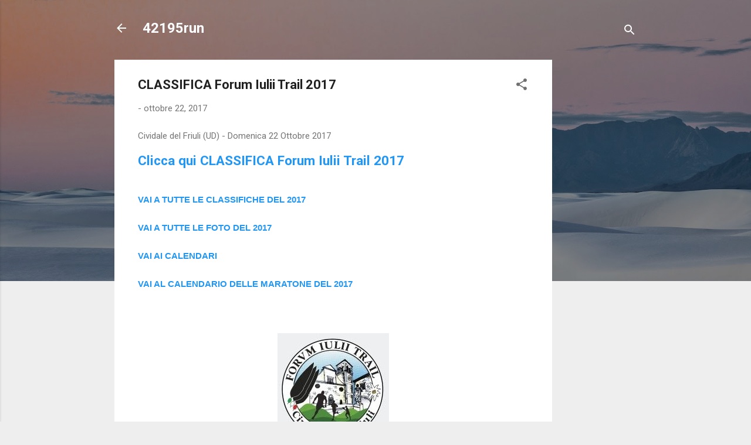

--- FILE ---
content_type: text/html; charset=utf-8
request_url: https://www.google.com/recaptcha/api2/aframe
body_size: 268
content:
<!DOCTYPE HTML><html><head><meta http-equiv="content-type" content="text/html; charset=UTF-8"></head><body><script nonce="03nDwSAy8NbO0Fq9R_4HNg">/** Anti-fraud and anti-abuse applications only. See google.com/recaptcha */ try{var clients={'sodar':'https://pagead2.googlesyndication.com/pagead/sodar?'};window.addEventListener("message",function(a){try{if(a.source===window.parent){var b=JSON.parse(a.data);var c=clients[b['id']];if(c){var d=document.createElement('img');d.src=c+b['params']+'&rc='+(localStorage.getItem("rc::a")?sessionStorage.getItem("rc::b"):"");window.document.body.appendChild(d);sessionStorage.setItem("rc::e",parseInt(sessionStorage.getItem("rc::e")||0)+1);localStorage.setItem("rc::h",'1768993024759');}}}catch(b){}});window.parent.postMessage("_grecaptcha_ready", "*");}catch(b){}</script></body></html>